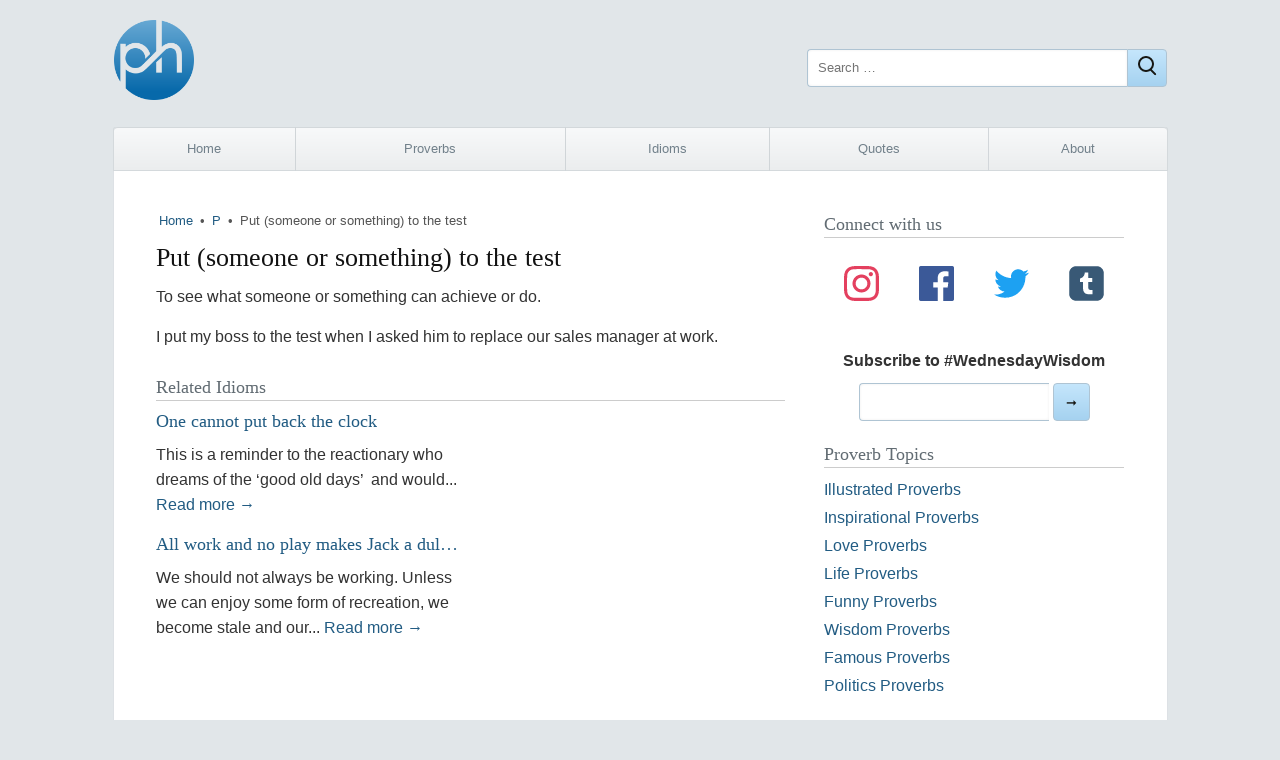

--- FILE ---
content_type: text/html; charset=utf-8
request_url: https://www.google.com/recaptcha/api2/aframe
body_size: 268
content:
<!DOCTYPE HTML><html><head><meta http-equiv="content-type" content="text/html; charset=UTF-8"></head><body><script nonce="3VLV1dbI3COF5B1o40qINw">/** Anti-fraud and anti-abuse applications only. See google.com/recaptcha */ try{var clients={'sodar':'https://pagead2.googlesyndication.com/pagead/sodar?'};window.addEventListener("message",function(a){try{if(a.source===window.parent){var b=JSON.parse(a.data);var c=clients[b['id']];if(c){var d=document.createElement('img');d.src=c+b['params']+'&rc='+(localStorage.getItem("rc::a")?sessionStorage.getItem("rc::b"):"");window.document.body.appendChild(d);sessionStorage.setItem("rc::e",parseInt(sessionStorage.getItem("rc::e")||0)+1);localStorage.setItem("rc::h",'1768658100963');}}}catch(b){}});window.parent.postMessage("_grecaptcha_ready", "*");}catch(b){}</script></body></html>

--- FILE ---
content_type: application/javascript
request_url: https://cdn.bigmailer.io/lib.js
body_size: 959
content:
!function(){function c(e,t){return e+"["+t+"]"}function s(e){return e.split("[").slice(1).join("[").slice(0,-1)}function m(e,t){return c(t,s(e))}function f(e,t){var n=document.getElementById(m(t.id,"error"));try{n.parentNode.removeChild(n)}catch(e){}}function d(e,t){try{if(!("XMLHttpRequest"in window&&"withCredentials"in new XMLHttpRequest&&"FormData"in window&&"querySelectorAll"in e))return!1;var n=new XMLHttpRequest;n.open(e.method,e.action),n.onreadystatechange=function(){4===this.readyState&&200===this.status&&(function(e,t){for(var n={},r=0;r<t.length;r++)n[t[r].name]=t[r].message;var i,o,a,c,s,d,u=e.querySelectorAll('[id^="field["]');for(r=0;r<u.length;r++)u[r].id in n?(i=e,o=u[r],a=n[u[r].id],d=void 0,c=i.getAttribute("data-style")||"plain",s=m(o.id,"error"),(d=document.getElementById(s))?d.innerText=a:"plain"===c&&((d=document.createElement("div")).id=s,d.style.color="red",d.innerText=a,o.parentNode.parentNode.insertBefore(d,o.parentNode.nextSibling))):f(0,u[r]);if(0===t.length){var l=document.getElementById(m(e.id,"success"));l&&(l.style.display="block");for(r=0;r<u.length;r++)u[r].value=""}}(e,JSON.parse(this.responseText).errors),t())};var r=new FormData(e);return r.append("xhr","1"),n.send(r),!0}catch(e){return!1}}var e={_setupForm:function(t){var n=document.getElementById(t[1]);if(n){var r;n.onsubmit=function(){return!!t[3]||!d(n,i)};var i=function(){void 0!==r&&grecaptcha.reset(r)};if(t[2]){for(var o,e=[s(t[1])+":"+t[2].sitekey,t[2].sitekey],a=0;a<e.length&&(o=c("field",e[a]),!document.getElementById(o));a++);!function(e){var t="_bmx"+Math.random().toString(36).substring(2,15);window[t]=e;var n=document.getElementsByTagName("script")[0],r=document.createElement("script");r.type="text/javascript",r.async=!0,r.defer=!0,r.src="https://www.google.com/recaptcha/api.js?render=explicit&onload="+t,n.parentNode.insertBefore(r,n)}(function(){"invisible"===t[2].size&&(t[2].callback=function(){!t[3]&&d(n,i)||n.submit()}),r=grecaptcha.render(o,t[2]);var e=n.onsubmit;n.onsubmit=function(){return"invisible"===t[2].size?(grecaptcha.execute(r),!1):e()}})}}}};if(window._bmxq){for(var t=0;t<_bmxq.length;t++){var n=_bmxq[t],r=e[n[0]];r&&r(n)}_bmxq=[]}}();